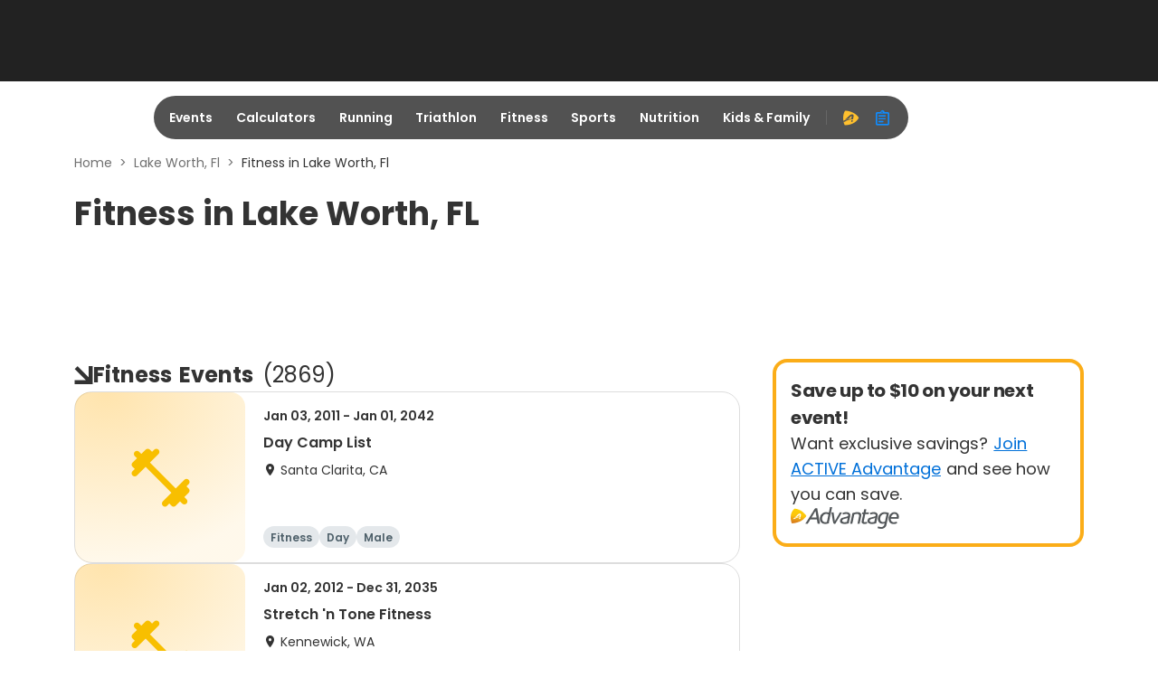

--- FILE ---
content_type: application/javascript; charset=utf-8
request_url: https://fundingchoicesmessages.google.com/f/AGSKWxWekmmvYMhedHUkx85dpfSPh7tIZ0VdABOnETB67f9oP94NhwVaaXRRGuMVSg2lM25dvVdd-MS-2IGgI4CvdMiIoqF-NW-OBUP1-Rq8Q54ayXaJve2OsG9FrymijgSrf9spbyQ0lZktJTsi4eKpOL5CVaj0ln9YI3D8oQ3WQGysWIt3pqY8K87HGWYS/_.com/adv?/partners/get-banner./ad/behavpixel./ad_big_/system/ads_
body_size: -1288
content:
window['d2903065-afbb-4324-a1a3-bcd7995890a1'] = true;